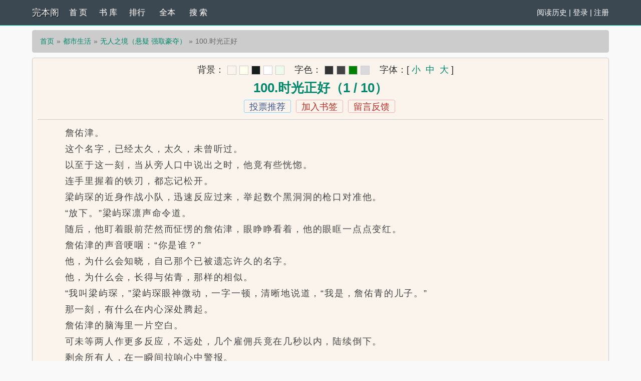

--- FILE ---
content_type: text/html; charset=UTF-8
request_url: https://www.ghost580.com/read/60663/17187627.html
body_size: 5147
content:
<!DOCTYPE html>
<html>
<head>
    <meta http-equiv="Content-Type" content="text/html; charset=utf8"/>
    <title>无人之境（悬疑 强取豪夺）_100.时光正好_完本阁</title>
    <meta name="keywords" content="无人之境（悬疑 强取豪夺）,100.时光正好" />
    <meta name="description" content="100.时光正好是涡轮果汁机所著小说《无人之境（悬疑 强取豪夺）》的最新章节，本站提供无弹窗阅读！" />
    <meta http-equiv="X-UA-Compatible" content="IE=edge,chrome=1"/>
    <meta name="renderer" content="webkit"/>
    <meta name="viewport" content="width=device-width, initial-scale=1.0, user-scalable=0, minimum-scale=1.0, maximum-scale=1.0">
    <meta http-equiv="Cache-Control" content="no-transform"/>
    <meta http-equiv="Cache-Control" content="no-siteapp"/>
    <script type="text/javascript" src="https://www.ghost580.com/scripts/common.js"></script>
	<script type="text/javascript" src="https://www.ghost580.com/scripts/jquery-git.js"></script>
    <link href="/rico/style.css" rel="stylesheet" />
    <!--<script src="/rico/chinese.js" type="text/javascript"></script>-->
    <script src="/rico/style.js" type="text/javascript"></script>
</head>
<div class="header">
	<div class="container">
		<div class="header-left">
			<a href="/" title="完本阁" class="logo">完本阁</a>
		</div>
		<div class="header-right"><script>login();</script>
		<!--|<a href="javascript:zh_tran('s');" class="zh_click" id="zh_click_s">简</a>
		<a href="javascript:zh_tran('t');" class="zh_click" id="zh_click_t">繁</a>-->
		</div>
		<div class="header-nav">
			<a href="/" title="首页">首 页</a>
			<a href="https://www.ghost580.com/sort/0/1.html" title="书库">书 库</a>
			<a href="https://wap.po18.in/top.html">排行</a>
			<a href="https://www.ghost580.com/quanben/1.html">全本</a>
			<a href="/modules/article/search.php" title="搜索">搜 索</a>
		</div>
	</div>
	<div class="clear"></div>
</div>
<div class="container">
	<div class="content">
		<ol class="breadcrumb">
            <li><a href="/" title="完本阁">首页</a></li>
            <li><a href="https://www.ghost580.com/sort/3/1.html">都市生活</a></li>
            <li><a href="https://www.ghost580.com/book/60663/">无人之境（悬疑 强取豪夺）</a></li>
            <li class="active">100.时光正好</li>
        </ol>
		<div class="book read" id="acontent">
		<div class="fullbar"><script type="text/javascript" src="https://www.ghost580.com/modules/article/scripts/pagetop.js"></script></div>
			<h1 class="pt10">100.时光正好（1 / 10）</h1>
			<p class="booktag">
                <a class="blue" id="a_uservote"  href="javascript:;" onclick="Ajax.Tip('https://www.ghost580.com/modules/article/uservote.php?id=60663', {method: 'POST'});">投票推荐</a>
                <a class="red" id="a_addbookcase" href="javascript:;" onclick="Ajax.Tip('https://www.ghost580.com/modules/article/addbookcase.php?bid=60663&cid=17187627', {method: 'POST'});">加入书签</a>
				<a href="javascript:void(0);" class="red errorlink" target="_blank">留言反馈</a>
            </p>
            <div class="readcontent" id="rtext">&emsp;&emsp;詹佑津。<br />
&emsp;&emsp;这个名字，已经太久，太久，未曾听过。<br />
&emsp;&emsp;以至于这一刻，当从旁人口中说出之时，他竟有些恍惚。<br />
&emsp;&emsp;连手里握着的铁刃，都忘记松开。<br />
&emsp;&emsp;梁屿琛的近身作战小队，迅速反应过来，举起数个黑洞洞的枪口对准他。<br />
&emsp;&emsp;“放下。”梁屿琛凛声命令道。<br />
&emsp;&emsp;随后，他盯着眼前茫然而怔愣的詹佑津，眼睁睁看着，他的眼眶一点点变红。<br />
&emsp;&emsp;詹佑津的声音哽咽：“你是谁？”<br />
&emsp;&emsp;他，为什么会知晓，自己那个已被遗忘许久的名字。<br />
&emsp;&emsp;他，为什么会，长得与佑青，那样的相似。<br />
&emsp;&emsp;“我叫梁屿琛，”梁屿琛眼神微动，一字一顿，清晰地说道，“我是，詹佑青的儿子。”<br />
&emsp;&emsp;那一刻，有什么在内心深处腾起。<br />
&emsp;&emsp;詹佑津的脑海里一片空白。<br />
&emsp;&emsp;可未等两人作更多反应，不远处，几个雇佣兵竟在几秒以内，陆续倒下。<br />
&emsp;&emsp;剩余所有人，在一瞬间拉响心中警报。<br />
&emsp;&emsp;“敌袭确认。”梁屿琛迅速道。<br />
&emsp;&emsp;“Negative.”<br />
&emsp;&emsp;“Negative.”<br />
&emsp;&emsp;“Negative.”<br />
&emsp;&emsp;所有方向，均无发现。<br />
&emsp;&emsp;梁屿琛心里一惊，眉头紧皱。<br />
&emsp;&emsp;詹佑津却在此时，快步走至倒下的几人身边。<br />
&emsp;&emsp;其余雇佣兵正欲阻止，却被梁屿琛一个手势压下。<br />
&emsp;&emsp;詹佑津迅速掀开其中一人的防毒面罩，又拨开其头皮，仔细观察。<br />
&emsp;&emsp;他神色一变：“你们刚才上山的时候，是不是路过一片特殊的林子。”<br />
&emsp;&emsp;“那些树的叶片是螺旋状的，树干灰白里透着血红，还有黄色浓浆流下。”<br />
&emsp;&emsp;“是，”梁屿琛意识到不妥，点头，“但我们没有触碰。”<br />
&emsp;&emsp;“是瘴气，不需触碰，毒素会从四面八方渗透，”詹佑津轻松扛起一个身材魁梧的佣兵，“先把他们抬进屋里。”<br />
&emsp;&emsp;梁屿琛点头，于是周围还未有症状的雇佣兵，连忙将倒下的同伴扶起。<br />
&emsp;&emsp;詹佑津见梁屿琛神色有些许困惑，指了指他们的防毒面罩： <a style="font-size:18px;" href="javascript:$('body,html').animate({scrollTop:0},100);">↑返回顶部↑</a></div><script>jQuery1();</script><br><br>
			<p class="text-center">
                
                    <a id="linkPrev" class="btn btn-default" href="https://www.ghost580.com/read/60663/17187626.html">上一章</a>
                
                <a id="linkIndex" class="btn btn-default" href="https://www.ghost580.com/book/60663/">章节目录</a>
                
                    <a id="linkNext" class="btn btn-default" href="/read/60663/17187627_2.html">下一页</a>
                
            </p>
			<p class="pt10 text-center hidden-xs">温馨提示：按 回车[Enter]键 返回书目，按 ←键 返回上一页， 按 →键 进入下一页，加入书签方便您下次继续阅读。</p>
			<div class="clear"></div>
		</div><br><script>jQuery2();</script>
		<div class="book mt10 pt10 tuijian">
            都市生活推荐阅读：<a href="https://www.ghost580.com/book/1635/">色欲沉沦（1v1，H）</a><a href="https://www.ghost580.com/book/68013/">边界 （婚后，1V1）</a><a href="https://www.ghost580.com/book/69032/">艾薇女星就爱睡处男怎么了（nph）</a><a href="https://www.ghost580.com/book/59099/">睡服儿子的绿茶政敌（高H女非男处1V1）</a><a href="https://www.ghost580.com/book/949/">他好大呀！（1v1，sc，he，体型差糙汉）</a><a href="https://www.ghost580.com/book/68580/">深度占有（高干1v1h）</a><a href="https://www.ghost580.com/book/28294/">发情［校园 忠犬］</a><a href="https://www.ghost580.com/book/58411/">迟音（1v1）</a><a href="https://www.ghost580.com/book/251/">过期糖（破镜重圆H）</a><a href="https://www.ghost580.com/book/64483/">黑手党和人质（捆绑，强迫）</a>
            <div class="clear"></div>
		</div>
		<p class="pt10 hidden-xs"><a href="https://www.ghost580.com/book/60663/" title="无人之境（悬疑 强取豪夺）">无人之境（悬疑 强取豪夺）</a>所有内容均来自互联网，完本阁只为原作者涡轮果汁机的小说进行宣传。欢迎各位书友支持涡轮果汁机并收藏<a href="https://www.ghost580.com/book/60663/" title="无人之境（悬疑 强取豪夺）">无人之境（悬疑 强取豪夺）最新章节</a>。</p>
	</div>
	<div class="clear"></div>
</div>
<script src="https://cdn.staticfile.org/jquery/1.8.3/jquery.min.js"></script>
<div class="footer">	
	<p class="hidden-xs">本站所有小说为转载作品，所有章节均由网友上传，转载至本站只是为了宣传本书让更多读者欣赏。</p>
	<p class="hidden-xs">Powered by ghost580 &copy; 完本阁（https://www.ghost580.com）</p>
	<div class="clear"></div>
</div>
<div style="display: none;">
<script src="/scripts/autopusher.js"></script>
</div>

<script>
(function(){
    var bp = document.createElement('script');
    var curProtocol = window.location.protocol.split(':')[0];
    if (curProtocol === 'https') {
        bp.src = 'https://zz.bdstatic.com/linksubmit/push.js';
    }
    else {
        bp.src = 'http://push.zhanzhang.baidu.com/push.js';
    }
    var s = document.getElementsByTagName("script")[0];
    s.parentNode.insertBefore(bp, s);
})();
</script>
<script type="text/javascript">ErrorLink('无人之境（悬疑 强取豪夺）');ReadKeyEvent();var lastread=new LastRead(); lastread.set('https://www.ghost580.com/book/60663/', window.location.href, '无人之境（悬疑 强取豪夺）', '100.时光正好', '涡轮果汁机', '都市生活');</script>
<script>jQuery7();</script>
</body>
</html>